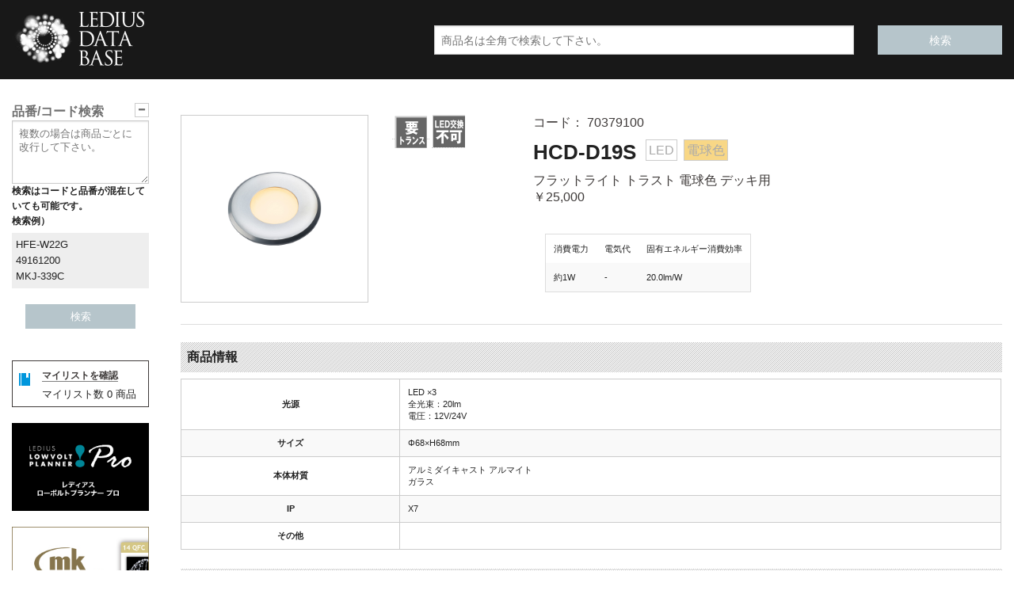

--- FILE ---
content_type: text/html; charset=UTF-8
request_url: https://db.ledius.jp/hcd-d19s/
body_size: 13833
content:
<!DOCTYPE html>
<html class="no-js" lang="ja">

<head>
	
		<!-- All in One SEO 4.1.8 -->
		<title>HCD-D19S - LEDIUS商品データベース</title>
		<meta name="robots" content="max-image-preview:large" />
		<link rel="canonical" href="https://db.ledius.jp/hcd-d19s/" />
		<meta property="og:locale" content="ja_JP" />
		<meta property="og:site_name" content="LEDIUS商品データベース - タカショー照明商品LEDIUSの検索、取扱説明書・仕様図・姿図等のダウンロードが簡単に行えます。" />
		<meta property="og:type" content="article" />
		<meta property="og:title" content="HCD-D19S - LEDIUS商品データベース" />
		<meta property="og:url" content="https://db.ledius.jp/hcd-d19s/" />
		<meta property="article:published_time" content="2023-02-01T07:07:08+00:00" />
		<meta property="article:modified_time" content="2025-02-03T04:57:28+00:00" />
		<meta name="twitter:card" content="summary" />
		<meta name="twitter:title" content="HCD-D19S - LEDIUS商品データベース" />
		<script type="application/ld+json" class="aioseo-schema">
			{"@context":"https:\/\/schema.org","@graph":[{"@type":"WebSite","@id":"https:\/\/db.ledius.jp\/#website","url":"https:\/\/db.ledius.jp\/","name":"LEDIUS\u5546\u54c1\u30c7\u30fc\u30bf\u30d9\u30fc\u30b9","description":"\u30bf\u30ab\u30b7\u30e7\u30fc\u7167\u660e\u5546\u54c1LEDIUS\u306e\u691c\u7d22\u3001\u53d6\u6271\u8aac\u660e\u66f8\u30fb\u4ed5\u69d8\u56f3\u30fb\u59ff\u56f3\u7b49\u306e\u30c0\u30a6\u30f3\u30ed\u30fc\u30c9\u304c\u7c21\u5358\u306b\u884c\u3048\u307e\u3059\u3002","inLanguage":"ja","publisher":{"@id":"https:\/\/db.ledius.jp\/#organization"}},{"@type":"Organization","@id":"https:\/\/db.ledius.jp\/#organization","name":"LEDIUS\u5546\u54c1\u30c7\u30fc\u30bf\u30d9\u30fc\u30b9","url":"https:\/\/db.ledius.jp\/"},{"@type":"BreadcrumbList","@id":"https:\/\/db.ledius.jp\/hcd-d19s\/#breadcrumblist","itemListElement":[{"@type":"ListItem","@id":"https:\/\/db.ledius.jp\/#listItem","position":1,"item":{"@type":"WebPage","@id":"https:\/\/db.ledius.jp\/","name":"\u30db\u30fc\u30e0","description":"\u30bf\u30ab\u30b7\u30e7\u30fc\u7167\u660e\u5546\u54c1LEDIUS\u306e\u691c\u7d22\u3001\u53d6\u6271\u8aac\u660e\u66f8\u30fb\u4ed5\u69d8\u56f3\u30fb\u59ff\u56f3\u7b49\u306e\u30c0\u30a6\u30f3\u30ed\u30fc\u30c9\u304c\u7c21\u5358\u306b\u884c\u3048\u307e\u3059\u3002","url":"https:\/\/db.ledius.jp\/"},"nextItem":"https:\/\/db.ledius.jp\/hcd-d19s\/#listItem"},{"@type":"ListItem","@id":"https:\/\/db.ledius.jp\/hcd-d19s\/#listItem","position":2,"item":{"@type":"WebPage","@id":"https:\/\/db.ledius.jp\/hcd-d19s\/","name":"HCD-D19S","url":"https:\/\/db.ledius.jp\/hcd-d19s\/"},"previousItem":"https:\/\/db.ledius.jp\/#listItem"}]},{"@type":"Person","@id":"https:\/\/db.ledius.jp\/author\/digitec-admin\/#author","url":"https:\/\/db.ledius.jp\/author\/digitec-admin\/","name":"digitec-admin","image":{"@type":"ImageObject","@id":"https:\/\/db.ledius.jp\/hcd-d19s\/#authorImage","url":"https:\/\/secure.gravatar.com\/avatar\/63a2e1acc5c617e3097c179057613ed1?s=96&d=blank&r=g","width":96,"height":96,"caption":"digitec-admin"}},{"@type":"WebPage","@id":"https:\/\/db.ledius.jp\/hcd-d19s\/#webpage","url":"https:\/\/db.ledius.jp\/hcd-d19s\/","name":"HCD-D19S - LEDIUS\u5546\u54c1\u30c7\u30fc\u30bf\u30d9\u30fc\u30b9","inLanguage":"ja","isPartOf":{"@id":"https:\/\/db.ledius.jp\/#website"},"breadcrumb":{"@id":"https:\/\/db.ledius.jp\/hcd-d19s\/#breadcrumblist"},"author":"https:\/\/db.ledius.jp\/author\/digitec-admin\/#author","creator":"https:\/\/db.ledius.jp\/author\/digitec-admin\/#author","datePublished":"2023-02-01T07:07:08+09:00","dateModified":"2025-02-03T04:57:28+09:00"},{"@type":"BlogPosting","@id":"https:\/\/db.ledius.jp\/hcd-d19s\/#blogposting","name":"HCD-D19S - LEDIUS\u5546\u54c1\u30c7\u30fc\u30bf\u30d9\u30fc\u30b9","inLanguage":"ja","headline":"HCD-D19S","author":{"@id":"https:\/\/db.ledius.jp\/author\/digitec-admin\/#author"},"publisher":{"@id":"https:\/\/db.ledius.jp\/#organization"},"datePublished":"2023-02-01T07:07:08+09:00","dateModified":"2025-02-03T04:57:28+09:00","articleSection":"\u30c7\u30c3\u30ad\u30e9\u30a4\u30c8, \u30a2\u30d7\u30ed\u30fc\u30c1, \u30a2\u30d7\u30ed\u30fc\u30c1\u306e\u5e8a\u9762\u6f14\u51fa, \u30ac\u30fc\u30c7\u30f3\uff06\u30a8\u30af\u30b9\u30c6\u30ea\u30a2, \u30c7\u30c3\u30ad\u30e9\u30a4\u30c8\u57cb\u8fbc\u30bf\u30a4\u30d7, \u30c7\u30c3\u30ad\u30fb\u30c6\u30e9\u30b9, \u30d5\u30a1\u30b5\u30fc\u30c9, \u30d5\u30a1\u30b5\u30fc\u30c9, \u30d5\u30ed\u30b9\u30c8\u30bf\u30a4\u30d7, \u58c1\u30fb\u30d5\u30a7\u30f3\u30b9, \u58c1\u30fb\u30d5\u30a7\u30f3\u30b9\u3092\u7167\u3089\u3059, \u58c1\u9762\u306e\u3042\u308b\u30a2\u30d7\u30ed\u30fc\u30c1, \u58c1\u9762\u3084\u690d\u683d\u3092\u4e3b\u5f79\u306b\u7167\u3089\u3059\uff08\u5e8a\u9762\u8a2d\u7f6e\uff09, \u5e8a\u9762\u306e\u5149, \u690d\u683d, \u8868\u672d\u307e\u308f\u308a, \u99d0\u8eca\u5834, \u99d0\u8eca\u5834\u5468\u308a\u306b, \u9ad8\u6728","mainEntityOfPage":{"@id":"https:\/\/db.ledius.jp\/hcd-d19s\/#webpage"},"isPartOf":{"@id":"https:\/\/db.ledius.jp\/hcd-d19s\/#webpage"}}]}
		</script>
		<!-- All in One SEO -->

<link rel='dns-prefetch' href='//code.jquery.com' />
<link rel='dns-prefetch' href='//cdnjs.cloudflare.com' />
<link rel='dns-prefetch' href='//www.googletagmanager.com' />
<link rel='dns-prefetch' href='//s.w.org' />
<link rel="https://api.w.org/" href="https://db.ledius.jp/wp-json/" /><link rel="alternate" type="application/json" href="https://db.ledius.jp/wp-json/wp/v2/posts/91479728" /><link rel='shortlink' href='https://db.ledius.jp/?p=91479728' />
<link rel="alternate" type="application/json+oembed" href="https://db.ledius.jp/wp-json/oembed/1.0/embed?url=https%3A%2F%2Fdb.ledius.jp%2Fhcd-d19s%2F" />
<link rel="alternate" type="text/xml+oembed" href="https://db.ledius.jp/wp-json/oembed/1.0/embed?url=https%3A%2F%2Fdb.ledius.jp%2Fhcd-d19s%2F&#038;format=xml" />
<meta name="generator" content="Site Kit by Google 1.70.0" /><script type="text/javascript">
	window._se_plugin_version = '8.1.9';
</script>
<link rel="icon" href="https://db.ledius.jp/wp-content/uploads/2022/12/favicon.ico" sizes="32x32" />
<link rel="icon" href="https://db.ledius.jp/wp-content/uploads/2022/12/favicon.ico" sizes="192x192" />
<link rel="apple-touch-icon" href="https://db.ledius.jp/wp-content/uploads/2022/12/favicon.ico" />
<meta name="msapplication-TileImage" content="https://db.ledius.jp/wp-content/uploads/2022/12/favicon.ico" />
	<meta charset="UTF-8" />
	<meta name="viewport" content="width=device-width">
	<meta http-equiv="Content-Script-Type" content="text/javascript" charset="utf-8" />
	<meta name="description" content="タカショーの屋内/屋外照明［ガーデン＆エクステリアライティング］商品の検索、取扱説明書・仕様図・姿図等のダウンロードが簡単に行えます。">
	<meta name="keywords" content="タカショー,タカショーデジテック,照明,取扱説明書,姿図,仕様図,配光図,屋内照明,屋外照明">
	<link rel="shortcut icon" href="https://db.ledius.jp/wp-content/uploads/2022/12/favicon.ico">
	

	<link rel="stylesheet" href="https://db.ledius.jp/wp-content/themes/db/css/foundation.css?20220310_01" media="screen">
	<link rel="stylesheet" href="https://db.ledius.jp/wp-content/themes/db/style.css?20220819" media="screen">
	<link rel="stylesheet" href="https://db.ledius.jp/wp-content/themes/db/css/custom.css?202304285" media="screen">
	<link rel="stylesheet" href="https://db.ledius.jp/wp-content/themes/db/css/foundation-icons.css" media="screen">
	<link rel="stylesheet" href="https://db.ledius.jp/wp-content/themes/db/print.css" media="print">

	<script src="https://db.ledius.jp/wp-content/themes/db/js/modernizr.js"></script>

	<!--
<script>
 (function(i,s,o,g,r,a,m){i['GoogleAnalyticsObject']=r;i[r]=i[r]||function(){
 (i[r].q=i[r].q||[]).push(arguments)},i[r].l=1*new Date();a=s.createElement(o),
 m=s.getElementsByTagName(o)[0];a.async=1;a.src=g;m.parentNode.insertBefore(a,m)
 })(window,document,'script','//www.google-analytics.com/analytics.js','ga');
 ga('create', 'UA-47562937-1', 'ledius.jp');
 ga('send', 'pageview');
</script>
-->


	<!-- Google Tag Manager -->
	<script>
		(function(w, d, s, l, i) {
			w[l] = w[l] || [];
			w[l].push({
				'gtm.start': new Date().getTime(),
				event: 'gtm.js'
			});
			var f = d.getElementsByTagName(s)[0],
				j = d.createElement(s),
				dl = l != 'dataLayer' ? '&l=' + l : '';
			j.async = true;
			j.src =
				'https://www.googletagmanager.com/gtm.js?id=' + i + dl;
			f.parentNode.insertBefore(j, f);
		})(window, document, 'script', 'dataLayer', 'GTM-KHNWWNF');
	</script>
	<!-- End Google Tag Manager -->




	<!-- <pre> 使用しているテンプレートは、 single </pre> -->
</head>

<body>
	<!-- Google Tag Manager (noscript) -->
	<noscript><iframe src="https://www.googletagmanager.com/ns.html?id=GTM-KHNWWNF" height="0" width="0" style="display:none;visibility:hidden"></iframe></noscript>
	<!-- End Google Tag Manager (noscript) -->

			<header class="hide-for-print">
			<div class="ntfc"></div>
			<div id="header" class="hide-for-print">
				<!--<div class="row">
		<div class="medium-12 columns ptb5" style="vertical-align:bottom;">タカショーの屋内/屋外照明［ガーデン＆エクステリアライティング］商品の検索、取扱説明書・仕様図・姿図等のダウンロードが簡単に行えます。
			<span style="font-size:1rem;">
				<span style="text-align:right; float:right; margin:5px 0px;"> <a href="/?wptheme=画像表示">日本語</a> | <a href="/?wptheme=dben">ENGLISH</a></span>
			</span>
		</div>
	</div>-->
				<div class="h_wrapper">
					<div class="row">
						<div class="medium-5 columns">
							<div class="logo_area">
								<h2>
									<a href="https://db.ledius.jp">
										<img src="https://db.ledius.jp/wp-content/themes/db/img/logo.jpg?20220218_01" alt="LEDIUS商品データベース">
									</a>
								</h2>
							</div>
						</div>
						<div id="searchform" class="medium-7 columns" style="padding-top:2rem;">
							<div class="row">
								<form method="get" action="https://db.ledius.jp">
									<div class="small-3  columns right"><input id="searchsubmit" class="button postfix" value="検索" type="submit" /></div>
									<div class="small-9 columns right"><input value="" placeholder="商品名は全角で検索して下さい。" name="s" id="s" type="text" /></div>
								</form>
							</div>
						</div>
					</div>
				</div>
			</div>
		</header>
		<div class="row">
		<div class="medium-2 columns hide-on-print sp-hide">
			<div class="left_nav">

				<div class="lttl">
					<h1 class="lnknsk open">品番/コード検索<span class="right">－</span></h1>
				</div>
				<div class="l_search">
					<form method="post" action="https://db.ledius.jp/index.php">
						<textarea value="" name="nums" rows="5" style="height:5rem;" type="text" class="lta" placeholder="複数の場合は商品ごとに改行して下さい。"></textarea>
						<dl>
							<dt style="font-size:0.78rem;">検索はコードと品番が混在していても可能です。<br>検索例）</dt>
							<dd style="font-size:0.8rem; padding:5px; background:#eee;">
								HFE-W22G<br>
								49161200<br>
								MKJ-339C
							</dd>
						</dl>

						<!--<div class="small-6 columns npm" ><label><input type="radio" name="corh" value="hinban" checked="checked">品番検索</label></div>
<div class="small-6 columns npm" ><label><input type="radio" name="corh" value="code">コード検索</label></div>
-->
						<input id="searchsubmit" class="button csb" value="検索" type="submit" />
					</form>
					<!--<br />
<form method="POST" action="https://db.ledius.jp/index.php">
<h1>品番、コード検索</h1>
<input value="" name="num" type="text" placeholder="" class="lta"/>
<div class="small-6 columns npm" ><label><input type="radio" name="corh" value="hinban" checked="checked">品番検索</label></div>
<div class="small-6 columns npm" ><label><input type="radio" name="corh" value="code">コード検索</label></div>
<input id="searchsubmit2" class="button csb" value="検索" type="submit"/>
</form>
-->
					

				</div><!--l_search-->
				<div class="my_list clearfix">

					<div class="left" style="margin-top:5px; margin-left:3px;"><img src="https://db.ledius.jp/wp-content/themes/db/img/mylist.gif" alt="マイリスト" /></div>
					<div class="left" style="margin-left:15px;"><a href="https://db.ledius.jp/mylist/" style="border-bottom:1px solid gray;">マイリストを確認</a><br>
						<p>マイリスト数<span id="my_list_num">
								0							</span>商品</p>
					</div>
				</div>

				<div style="margin-top:20px" class="banner">
<a href="https://planner.ledius.jp/" target="_blank"><img src="https://db.ledius.jp/wp-content/img/bnr_lpp.jpg"></a>
</div>
<div style="margin-top:20px" class="banner">
<a href="https://planner.mk-illumination.jp/" target="_blank"><img src="https://db.ledius.jp/wp-content/img/sdbnr_mkplanner.jpg"></a>
</div>


				<div class="lttl">
					<h1 class="ttl_tile2">商品カテゴリから探す</h1>
				</div>
				<nav>
					<h2 class="ttl_tile2-2 h1s open"><span class="left">－</span>　ガーデン＆エクステリア</h2>
					<ul>
							<li class="cat-item cat-item-29"><a href="https://db.ledius.jp/category/garden-and-exterior/wall-light/" title="Wall light">ウォールライト</a>
</li>
	<li class="cat-item cat-item-41"><a href="https://db.ledius.jp/category/garden-and-exterior/gate-post-light/" title="Standing Light">門柱灯</a>
</li>
	<li class="cat-item cat-item-69"><a href="https://db.ledius.jp/category/garden-and-exterior/wall-spot-light/" title="Wall Spot Light">ウォールスポットライト</a>
</li>
	<li class="cat-item cat-item-58"><a href="https://db.ledius.jp/category/garden-and-exterior/carport-light/" title="Carport Light">カーポートライト</a>
</li>
	<li class="cat-item cat-item-38"><a href="https://db.ledius.jp/category/garden-and-exterior/ground-light/" title="In-ground Light">地中埋込型ライト</a>
</li>
	<li class="cat-item cat-item-68"><a href="https://db.ledius.jp/category/garden-and-exterior/path-stand-light/" title="Path Stand Light">パススタンドライト</a>
</li>
	<li class="cat-item cat-item-35"><a href="https://db.ledius.jp/category/garden-and-exterior/foot-light/" title="Foot light">フットライト</a>
</li>
	<li class="cat-item cat-item-36"><a href="https://db.ledius.jp/category/garden-and-exterior/pole-light/" title="Pole light">ポールライト</a>
</li>
	<li class="cat-item cat-item-34"><a href="https://db.ledius.jp/category/garden-and-exterior/path-light/" title="Path light">パスライト</a>
</li>
	<li class="cat-item cat-item-71"><a href="https://db.ledius.jp/category/garden-and-exterior/garden-up-light/" title="Garden Up Light">ガーデンアップライト</a>
</li>
	<li class="cat-item cat-item-28"><a href="https://db.ledius.jp/category/garden-and-exterior/water-light/" title="Underwater Light">ウォーターライト</a>
</li>
	<li class="cat-item cat-item-57"><a href="https://db.ledius.jp/category/garden-and-exterior/down-light/" title="Down Light">ダウンライト</a>
</li>
	<li class="cat-item cat-item-59"><a href="https://db.ledius.jp/category/garden-and-exterior/rail-light/" title="Rail Light">レールライト</a>
</li>
	<li class="cat-item cat-item-33"><a href="https://db.ledius.jp/category/garden-and-exterior/deck-light/" title="Deck light">デッキライト</a>
</li>
	<li class="cat-item cat-item-70"><a href="https://db.ledius.jp/category/garden-and-exterior/decoration-light/" title="Decoration Light">デコレーションライト</a>
</li>
	<li class="cat-item cat-item-39"><a href="https://db.ledius.jp/category/garden-and-exterior/outdoor-light/" title="Accessory Light">屋外用部材ライト</a>
</li>
	<li class="cat-item cat-item-37"><a href="https://db.ledius.jp/category/garden-and-exterior/wafu-light/" title="Japanese Light">和風ライト</a>
</li>
	<li class="cat-item cat-item-43"><a href="https://db.ledius.jp/category/garden-and-exterior/solor-garden-system/" title="Solor Garden System">ソーラーガーデンシステム</a>
</li>
	<li class="cat-item cat-item-22"><a href="https://db.ledius.jp/category/garden-and-exterior/accessory-ex/" title="ACCESSORY">アクセサリー</a>
</li>
	<li class="cat-item cat-item-490"><a href="https://db.ledius.jp/category/garden-and-exterior/series_torch/">トーチシリーズ</a>
</li>
					</ul>
				</nav>

				<h2 class="ttl_tile2-2 close h1s"><span class="left">－</span>　yomosugara</h2>
				<ul>
						<li class="cat-item cat-item-486"><a href="https://db.ledius.jp/category/yomosugara/kodama/" title="Kodama">Kodama</a>
</li>
	<li class="cat-item cat-item-484"><a href="https://db.ledius.jp/category/yomosugara/shobu/" title="Shobu">Shobu</a>
</li>
				</ul>

				<h2 class="ttl_tile2-2 close h1s"><span class="left">－</span>　GEMS</h2>
				<ul>
						<li class="cat-item cat-item-61"><a href="https://db.ledius.jp/category/gems/light-gems/" title="Light">ライト</a>
</li>
	<li class="cat-item cat-item-56"><a href="https://db.ledius.jp/category/gems/camera/" title="Camera">カメラ</a>
</li>
	<li class="cat-item cat-item-62"><a href="https://db.ledius.jp/category/gems/sound/" title="Sound">サウンド</a>
</li>
	<li class="cat-item cat-item-63"><a href="https://db.ledius.jp/category/gems/water-louver/" title="Water Louver">ウォータールーバー</a>
</li>
	<li class="cat-item cat-item-64"><a href="https://db.ledius.jp/category/gems/heater/" title="Heater">ヒーター</a>
</li>
	<li class="cat-item cat-item-65"><a href="https://db.ledius.jp/category/gems/accessory-gems/" title="GEMS Accessory">GEMSアクセサリー</a>
</li>
				</ul>

				<h2 class="ttl_tile2-2 close h1s"><span class="left">－</span>　VIBIA</h2>
				<ul>
						<li class="cat-item cat-item-277"><a href="https://db.ledius.jp/category/vibia/bamboo/">Bamboo</a>
</li>
	<li class="cat-item cat-item-282"><a href="https://db.ledius.jp/category/vibia/break/">Break</a>
</li>
	<li class="cat-item cat-item-281"><a href="https://db.ledius.jp/category/vibia/brisa/">Brisa</a>
</li>
	<li class="cat-item cat-item-313"><a href="https://db.ledius.jp/category/vibia/class/">Class</a>
</li>
	<li class="cat-item cat-item-312"><a href="https://db.ledius.jp/category/vibia/dots-outdoor/">Dots outdoor</a>
</li>
	<li class="cat-item cat-item-280"><a href="https://db.ledius.jp/category/vibia/empty/">Empty</a>
</li>
	<li class="cat-item cat-item-283"><a href="https://db.ledius.jp/category/vibia/june/">June</a>
</li>
	<li class="cat-item cat-item-275"><a href="https://db.ledius.jp/category/vibia/meridiano/">Meridiano</a>
</li>
	<li class="cat-item cat-item-279"><a href="https://db.ledius.jp/category/vibia/origami/">Origami</a>
</li>
	<li class="cat-item cat-item-278"><a href="https://db.ledius.jp/category/vibia/wind/">Wind</a>
</li>
				</ul>

				<h2 class="ttl_tile2-2 h1s close"><span class="left">－</span>　インテリア＆サイン</h2>
				<ul>
						<li class="cat-item cat-item-21"><a href="https://db.ledius.jp/category/interior-sign/de-sign/" title="De-Sign">De-Sign</a>
</li>
	<li class="cat-item cat-item-15"><a href="https://db.ledius.jp/category/interior-sign/up-light-spot-light-it/" title="Arm Spotlight">アームスポットライト</a>
</li>
	<li class="cat-item cat-item-16"><a href="https://db.ledius.jp/category/interior-sign/flood-light/" title="Floodlight">投光器</a>
</li>
	<li class="cat-item cat-item-17"><a href="https://db.ledius.jp/category/interior-sign/straight-tube-led-lamp/" title="Straight-tube LED Lamp">直管形LEDランプ</a>
</li>
	<li class="cat-item cat-item-13"><a href="https://db.ledius.jp/category/interior-sign/led-flat-panel/" title="LED Flat Panel">LEDフラットパネル</a>
</li>
	<li class="cat-item cat-item-12"><a href="https://db.ledius.jp/category/interior-sign/led-down-light/" title="LED Downlight">LEDダウンライト</a>
</li>
	<li class="cat-item cat-item-18"><a href="https://db.ledius.jp/category/interior-sign/lamp-it/" title="Light Bulb">電球</a>
</li>
	<li class="cat-item cat-item-14"><a href="https://db.ledius.jp/category/interior-sign/accessory-it/" title="Accessory">インテリアアクセサリー</a>
</li>
	<li class="cat-item cat-item-19"><a href="https://db.ledius.jp/category/interior-sign/led-for-high-ceilings/" title="LED for High Ceilings">高天井用LED</a>
</li>
				</ul>

				<h2 class="ttl_tile2-2 close h1s close"><span class="left">－</span>　MKイルミネーション</h2>
				<ul>
						<li class="cat-item cat-item-6"><a href="https://db.ledius.jp/category/mk-illumination/string-light/" title="STRING LITE">ストリングライト</a>
</li>
	<li class="cat-item cat-item-8"><a href="https://db.ledius.jp/category/mk-illumination/magic-string-light/" title="MAGIC STRING LITE">マジックストリングライト</a>
</li>
	<li class="cat-item cat-item-7"><a href="https://db.ledius.jp/category/mk-illumination/drape-light/" title="DRAPE LITE">ドレイプライト</a>
</li>
	<li class="cat-item cat-item-5"><a href="https://db.ledius.jp/category/mk-illumination/ice-light/" title="ICE LITE">アイスライト</a>
</li>
	<li class="cat-item cat-item-2"><a href="https://db.ledius.jp/category/mk-illumination/2d-motif/" title="2D MOTIFS">2D モチーフ</a>
</li>
	<li class="cat-item cat-item-3"><a href="https://db.ledius.jp/category/mk-illumination/3d-motif/" title="3D MOTIFS">3D モチーフ</a>
</li>
	<li class="cat-item cat-item-4"><a href="https://db.ledius.jp/category/mk-illumination/ice-drop/" title="ICE DROP">アイスドロップ</a>
</li>
	<li class="cat-item cat-item-52"><a href="https://db.ledius.jp/category/mk-illumination/rope-lite/" title="ROPE LITE">ロープライト</a>
</li>
	<li class="cat-item cat-item-9"><a href="https://db.ledius.jp/category/mk-illumination/accessory-mk/" title="ACCESSORY">MKアクセサリー</a>
</li>
	<li class="cat-item cat-item-341"><a href="https://db.ledius.jp/category/mk-illumination/36v/" title="36V">36V</a>
</li>
	<li class="cat-item cat-item-458"><a href="https://db.ledius.jp/category/mk-illumination/twinkly/" title="Twinkly">Twinkly</a>
</li>
	<li class="cat-item cat-item-406"><a href="https://db.ledius.jp/category/mk-illumination/color-snowfall/" title="Color Snowfall">カラースノーフォール</a>
</li>
	<li class="cat-item cat-item-493"><a href="https://db.ledius.jp/category/mk-illumination/contour-light/" title="Contour Light">コンターライト</a>
</li>
	<li class="cat-item cat-item-340"><a href="https://db.ledius.jp/category/mk-illumination/dual-string-lite/" title="Dual String Lite">デュアルストリングライト</a>
</li>
	<li class="cat-item cat-item-67"><a href="https://db.ledius.jp/category/mk-illumination/bulb-string-lite/" title="Bulb String Lite">バルブストリングライト</a>
</li>
	<li class="cat-item cat-item-270"><a href="https://db.ledius.jp/category/mk-illumination/mesh-lite/" title="Mesh Lite">メッシュライト</a>
</li>
				</ul>

				<h2 class="ttl_tile2-2 close h1s close"><span class="left">－</span>　利用シーンから探す</h2>
				<ul>
						<li class="cat-item cat-item-234"><a href="https://db.ledius.jp/category/lighting-technique/approach/">アプローチ</a>
</li>
	<li class="cat-item cat-item-238"><a href="https://db.ledius.jp/category/lighting-technique/deck/">デッキ・テラス</a>
</li>
	<li class="cat-item cat-item-240"><a href="https://db.ledius.jp/category/lighting-technique/facade/">ファサード</a>
</li>
	<li class="cat-item cat-item-235"><a href="https://db.ledius.jp/category/lighting-technique/wall/">壁・フェンス</a>
</li>
	<li class="cat-item cat-item-236"><a href="https://db.ledius.jp/category/lighting-technique/green/">植栽</a>
</li>
	<li class="cat-item cat-item-241"><a href="https://db.ledius.jp/category/lighting-technique/water/">水</a>
</li>
	<li class="cat-item cat-item-239"><a href="https://db.ledius.jp/category/lighting-technique/name-plate/">表札まわり</a>
</li>
	<li class="cat-item cat-item-237"><a href="https://db.ledius.jp/category/lighting-technique/car-space/">駐車場</a>
</li>
				</ul>


			</div><!--left_nav end-->

			<div class="button-bar">
				<ul class="button-group">
					<li><a href="https://db.ledius.jp/agreement" class="button">当サイトについて</a></li>
					<li><a href="https://db.ledius.jp/support" class="button">当サイト利用方法</a></li>
					<li><a href="https://db.ledius.jp/hyouki_setsumei" class="button">商品ページの表記について</a></li>
					<li><a href="https://db.ledius.jp/download" class="button">簡単ダウンロードとは</a></li>
				</ul>
			</div>

		</div>

	
<!--[if IE]>
<script type="text/javascript" src="excanvas.js"></script>
<![endif]-->


<div class="medium-10 columns" id="content">
							<canvas id="c1" width="400" height="700" style="display:none;"></canvas>
			<div class="row" style="margin-top:30px;">
								<article class="post">

										<!--<div class="small-12 columns haiban"></div>-->
					<div class="small-3 columns">
						<a tabindex="-1" style="cursor: initial;"><img src="https://db.ledius.jp/wp-content/themes/db/data/hcd-d19s.jpg?20251210" alt="フラットライト トラスト 電球色 デッキ用" class="kei" ></a>					</div>
					<div class="small-2 columns">
						<span class="has-tip" title="12V（ローボルトライト）であることを表示しています。<br>接続には専用DCトランスアクセサリーが必要です。"><img src="https://db.ledius.jp/wp-content/themes/db/img/icons/icon_v12.gif" class="icon" ></span><img src="https://db.ledius.jp/wp-content/themes/db/img/icons/icon_led_fuka.gif" class="icon has-tip" data-tooltip title="LEDを使用（交換不可）" >					</div>
					<div class="small-7 columns mcolor kogen_hakko"> コード：
						70379100						<br>
						<h1 class="hinmei">
							HCD-D19S						</h1>
						<div class="kei kogen" style="background:">LED</div><div class="kei kogen" style="background:#f8d786">電球色</div><br>フラットライト トラスト 電球色 デッキ用<br><span itemprop="offers" itemscope itemtype="http://schema.org/Offer"> <span itemprop="price">￥25,000</span></span><br>						<div style="margin-top:2.2em;">
							<!--<div class="medium-3 column" style="">
<img src="https://db.ledius.jp/wp-content/themes/db/img/no_img.gif" alt="フラットライト トラスト 電球色 デッキ用" class="kei shodo" style="display:inline-block;" > </div>-->
							<div class="medium-9 column">
								<table>
									<tr>
										<td>消費電力</td>
										<td>電気代</td>
										<td>固有エネルギー消費効率</td>
									</tr>
									<tr>
										<td>約1W</td>
										<td>-</td>
										<td>20.0lm/W</td>
									</tr>
								</table>
							</div>
						</div>
					</div>
					<div class="medium-12 columns">
						<!--
						<hr>

						
						-->

						<!--各種リンク　施工例等へ-->
						<hr>
											</div>

					<div class="">
						<section>
							<div class="medium-12 column">
								<h1 class="s_title">商品情報</h1>
								<table style="width:100%;" class="ntable">
									<tr>
										<th>光源</th>
										<td>
											LED ×3<br>全光束：20lm<br>電圧：12V/24V										</td>
									</tr>
									<tr>
										<th>サイズ</th>
										<td>
											Φ68×H68mm										</td>
									</tr>
																		<tr>
										<th>本体材質</th>
										<td>
											アルミダイキャスト アルマイト <br>ガラス										</td>
									</tr>

									<tr>
										<th>IP</th>
										<td>
																						X7										</td>
									</tr>

									
																		<tr>
										<th>その他</th>
										<td>
																					</td>
									</tr>
								</table>
							</div>
						</section>
						<section>
							<div class="medium-12 columns">


								
							</div>
							<div class="medium-12 columns">
								<form action="https://db.ledius.jp/wp-content/themes/db/zip.php" method="post">
									<h1 class="s_title">データダウンロード</h1>
									<table style="width:100%" class="download ntable">
										<tr>
											<th rowspan="5" nowrap="nowrap">全て<br>
												<input type="checkbox" name="subete" id="subete">
											</th>
											<th colspan="2">姿図</th>
											<th colspan="2">仕様図</th>
											<th>取扱説明書</th>
											<th>照度分布図</th>
											<th>配光データ</th>
										</tr>
										<tr>
											<td>PDF</td>
											<td>DXF</td>
											<td>PDF</td>
											<td>DXF</td>
											<td>PDF</td>
											<td>PDF</td>
											<td>IES</td>
										</tr>
										<tr class="all">
											<td><a href="https://db.ledius.jp/wp-content/themes/db/data/sugatazu_hcd-d19s.pdf?20251225" target="_blank" class="" ><!--表示--><i class="step fi-page-export size-36" style="font-size:1.3rem; margin-bottom:10px; display:block;"></i></a><br> <label><i class="fi-download medium"></i><br><input type="checkbox" name="download[]" value="sugatazu_hcd-d19s.pdf" class="all sugatazu_pdf" ></label></td>
											<td><a href="https://db.ledius.jp/wp-content/themes/db/data/sugatazu_hcd-d19s.dxf?20251225" target="_blank" class="" ><!--表示--><i class="step fi-page-export size-36" style="font-size:1.3rem; margin-bottom:10px; display:block;"></i></a><br> <label><i class="fi-download medium"></i><br><input type="checkbox" name="download[]" value="sugatazu_hcd-d19s.dxf" class="all sugatazu_dxf" ></label></td>
											<td><a href="https://db.ledius.jp/wp-content/themes/db/data/shoninzu_hcd-d19s.pdf?20251225" target="_blank" class="" ><!--表示--><i class="step fi-page-export size-36" style="font-size:1.3rem; margin-bottom:10px; display:block;"></i></a><br> <label><i class="fi-download medium"></i><br><input type="checkbox" name="download[]" value="shoninzu_hcd-d19s.pdf" class="all shoninzu_pdf" ></label></td>
											<td><a href="https://db.ledius.jp/wp-content/themes/db/data/shoninzu_hcd-d19s.dxf?20251225" target="_blank" class="" ><!--表示--><i class="step fi-page-export size-36" style="font-size:1.3rem; margin-bottom:10px; display:block;"></i></a><br> <label><i class="fi-download medium"></i><br><input type="checkbox" name="download[]" value="shoninzu_hcd-d19s.dxf" class="all shoninzu_dxf" ></label></td>
											<td><a href="https://db.ledius.jp/wp-content/themes/db/data/torisetu_hcd-d19s.pdf?20251225" target="_blank" class="" ><!--表示--><i class="step fi-page-export size-36" style="font-size:1.3rem; margin-bottom:10px; display:block;"></i></a><br> <label><i class="fi-download medium"></i><br><input type="checkbox" name="download[]" value="torisetu_hcd-d19s.pdf" class="all torisetu_pdf" ></label></td>
											<td><a href="https://db.ledius.jp/wp-content/themes/db/data/shodo_hcd-d19s.pdf?20251225" target="_blank" class="" ><!--表示--><i class="step fi-page-export size-36" style="font-size:1.3rem; margin-bottom:10px; display:block;"></i></a><br> <label><i class="fi-download medium"></i><br><input type="checkbox" name="download[]" value="shodo_hcd-d19s.pdf" class="all shodo_pdf" ></label></td>
											<td></td>
										</tr>
										<tr>
											<th colspan="7">関連画像</th>
										</tr>
										<tr class="all">
											<td colspan="7">
												<div>
													<ul class="small-block-grid-3">

														<li>
															<!--<a href="https://db.ledius.jp/wp-content/themes/db/data/kogumi_hcd-d19s.jpeg" class="">-->
															<a tabindex="-1" style="cursor: initial;">
																<img id="i1" src="https://db.ledius.jp/wp-content/themes/db/data/kogumi_hcd-d19s.jpeg">
															</a>
															<br>
															<input class="all gazou" type="checkbox" name="download[]" value="kogumi_hcd-d19s.jpeg"><br>

															<a href="https://db.ledius.jp/kogumi"><small>
																	<font color="red">【ご注意】</font>小組図の表示について
																</small></a>
														</li>
														<li>
															<a tabindex="-1" style="cursor: initial;"> <img src="https://db.ledius.jp/wp-content/themes/db/data/hcd-d19s.jpg?1768492586" alt="フラットライト トラスト 電球色 デッキ用" class="kei"></a><br><input class="all gazou" type="checkbox" name="download[]" value="hcd-d19s.jpg">														</li>
													</ul>
												</div>
											</td>
										</tr>
									</table>
									<div>

																			</div>
									<input type="hidden" name="hinban" value="HCD-D19S">
									<input type="button" style=" padding:0.8rem" value=" マイリストに追加" shohin="91479728" id="mylist" class="button " />
									<input type="submit" value="選択ファイルを一括ダウンロード" id="ikkatu" class="button disabled" disabled="disabled" style=" padding:0.8rem" />
									<input type="button" value="全てのチェックを外す" class="button disabled" id="clear" style="cursor:pointer; padding:0.8rem" />
																	</form>
							</div>
					</div>
					</section>

			</div>
			<!--商品-->
			</article>
</div>
<span id="prever">
	<a href="https://db.ledius.jp/hfe-d97k/" rel="prev">&laquo; 前の商品へ</a></span> <span id="nexter">
	<a href="https://db.ledius.jp/hcd-w19s/" rel="next">次の商品へ &raquo;</a> </span>

</div>
<span class="opnr" style="color:white;">
	■
</span>
<canvas id="cnvs" width="400" height="700">
	図形を表示するには、canvasタグをサポートしたブラウザが必要です。
</canvas>

<!-- User Insight PCDF Code Start : userlocal.jp -->
<script type="text/javascript">
var _uic = _uic ||{}; var _uih = _uih ||{};_uih['id'] = 55582;
_uih['lg_id'] = '';
_uih['fb_id'] = '';
_uih['tw_id'] = '';
_uih['uigr_1'] = ''; _uih['uigr_2'] = ''; _uih['uigr_3'] = ''; _uih['uigr_4'] = ''; _uih['uigr_5'] = '';
_uih['uigr_6'] = ''; _uih['uigr_7'] = ''; _uih['uigr_8'] = ''; _uih['uigr_9'] = ''; _uih['uigr_10'] = '';
_uic['uls'] = 1;



/* DO NOT ALTER BELOW THIS LINE */
/* WITH FIRST PARTY COOKIE */
(function() {
var bi = document.createElement('script');bi.type = 'text/javascript'; bi.async = true;
bi.src = '//cs.nakanohito.jp/b3/bi.js';
var s = document.getElementsByTagName('script')[0];s.parentNode.insertBefore(bi, s);
})();
</script>
<!-- User Insight PCDF Code End : userlocal.jp --><link rel='stylesheet' id='colorbox-theme1-css'  href='https://db.ledius.jp/wp-content/plugins/jquery-colorbox/themes/theme1/colorbox.css?ver=4.6.2' type='text/css' media='screen' />
<link rel='stylesheet' id='wp-block-library-css'  href='https://db.ledius.jp/wp-includes/css/dist/block-library/style.min.css?ver=5.9.12' type='text/css' media='all' />
<style id='global-styles-inline-css' type='text/css'>
body{--wp--preset--color--black: #000000;--wp--preset--color--cyan-bluish-gray: #abb8c3;--wp--preset--color--white: #ffffff;--wp--preset--color--pale-pink: #f78da7;--wp--preset--color--vivid-red: #cf2e2e;--wp--preset--color--luminous-vivid-orange: #ff6900;--wp--preset--color--luminous-vivid-amber: #fcb900;--wp--preset--color--light-green-cyan: #7bdcb5;--wp--preset--color--vivid-green-cyan: #00d084;--wp--preset--color--pale-cyan-blue: #8ed1fc;--wp--preset--color--vivid-cyan-blue: #0693e3;--wp--preset--color--vivid-purple: #9b51e0;--wp--preset--gradient--vivid-cyan-blue-to-vivid-purple: linear-gradient(135deg,rgba(6,147,227,1) 0%,rgb(155,81,224) 100%);--wp--preset--gradient--light-green-cyan-to-vivid-green-cyan: linear-gradient(135deg,rgb(122,220,180) 0%,rgb(0,208,130) 100%);--wp--preset--gradient--luminous-vivid-amber-to-luminous-vivid-orange: linear-gradient(135deg,rgba(252,185,0,1) 0%,rgba(255,105,0,1) 100%);--wp--preset--gradient--luminous-vivid-orange-to-vivid-red: linear-gradient(135deg,rgba(255,105,0,1) 0%,rgb(207,46,46) 100%);--wp--preset--gradient--very-light-gray-to-cyan-bluish-gray: linear-gradient(135deg,rgb(238,238,238) 0%,rgb(169,184,195) 100%);--wp--preset--gradient--cool-to-warm-spectrum: linear-gradient(135deg,rgb(74,234,220) 0%,rgb(151,120,209) 20%,rgb(207,42,186) 40%,rgb(238,44,130) 60%,rgb(251,105,98) 80%,rgb(254,248,76) 100%);--wp--preset--gradient--blush-light-purple: linear-gradient(135deg,rgb(255,206,236) 0%,rgb(152,150,240) 100%);--wp--preset--gradient--blush-bordeaux: linear-gradient(135deg,rgb(254,205,165) 0%,rgb(254,45,45) 50%,rgb(107,0,62) 100%);--wp--preset--gradient--luminous-dusk: linear-gradient(135deg,rgb(255,203,112) 0%,rgb(199,81,192) 50%,rgb(65,88,208) 100%);--wp--preset--gradient--pale-ocean: linear-gradient(135deg,rgb(255,245,203) 0%,rgb(182,227,212) 50%,rgb(51,167,181) 100%);--wp--preset--gradient--electric-grass: linear-gradient(135deg,rgb(202,248,128) 0%,rgb(113,206,126) 100%);--wp--preset--gradient--midnight: linear-gradient(135deg,rgb(2,3,129) 0%,rgb(40,116,252) 100%);--wp--preset--duotone--dark-grayscale: url('#wp-duotone-dark-grayscale');--wp--preset--duotone--grayscale: url('#wp-duotone-grayscale');--wp--preset--duotone--purple-yellow: url('#wp-duotone-purple-yellow');--wp--preset--duotone--blue-red: url('#wp-duotone-blue-red');--wp--preset--duotone--midnight: url('#wp-duotone-midnight');--wp--preset--duotone--magenta-yellow: url('#wp-duotone-magenta-yellow');--wp--preset--duotone--purple-green: url('#wp-duotone-purple-green');--wp--preset--duotone--blue-orange: url('#wp-duotone-blue-orange');--wp--preset--font-size--small: 13px;--wp--preset--font-size--medium: 20px;--wp--preset--font-size--large: 36px;--wp--preset--font-size--x-large: 42px;}.has-black-color{color: var(--wp--preset--color--black) !important;}.has-cyan-bluish-gray-color{color: var(--wp--preset--color--cyan-bluish-gray) !important;}.has-white-color{color: var(--wp--preset--color--white) !important;}.has-pale-pink-color{color: var(--wp--preset--color--pale-pink) !important;}.has-vivid-red-color{color: var(--wp--preset--color--vivid-red) !important;}.has-luminous-vivid-orange-color{color: var(--wp--preset--color--luminous-vivid-orange) !important;}.has-luminous-vivid-amber-color{color: var(--wp--preset--color--luminous-vivid-amber) !important;}.has-light-green-cyan-color{color: var(--wp--preset--color--light-green-cyan) !important;}.has-vivid-green-cyan-color{color: var(--wp--preset--color--vivid-green-cyan) !important;}.has-pale-cyan-blue-color{color: var(--wp--preset--color--pale-cyan-blue) !important;}.has-vivid-cyan-blue-color{color: var(--wp--preset--color--vivid-cyan-blue) !important;}.has-vivid-purple-color{color: var(--wp--preset--color--vivid-purple) !important;}.has-black-background-color{background-color: var(--wp--preset--color--black) !important;}.has-cyan-bluish-gray-background-color{background-color: var(--wp--preset--color--cyan-bluish-gray) !important;}.has-white-background-color{background-color: var(--wp--preset--color--white) !important;}.has-pale-pink-background-color{background-color: var(--wp--preset--color--pale-pink) !important;}.has-vivid-red-background-color{background-color: var(--wp--preset--color--vivid-red) !important;}.has-luminous-vivid-orange-background-color{background-color: var(--wp--preset--color--luminous-vivid-orange) !important;}.has-luminous-vivid-amber-background-color{background-color: var(--wp--preset--color--luminous-vivid-amber) !important;}.has-light-green-cyan-background-color{background-color: var(--wp--preset--color--light-green-cyan) !important;}.has-vivid-green-cyan-background-color{background-color: var(--wp--preset--color--vivid-green-cyan) !important;}.has-pale-cyan-blue-background-color{background-color: var(--wp--preset--color--pale-cyan-blue) !important;}.has-vivid-cyan-blue-background-color{background-color: var(--wp--preset--color--vivid-cyan-blue) !important;}.has-vivid-purple-background-color{background-color: var(--wp--preset--color--vivid-purple) !important;}.has-black-border-color{border-color: var(--wp--preset--color--black) !important;}.has-cyan-bluish-gray-border-color{border-color: var(--wp--preset--color--cyan-bluish-gray) !important;}.has-white-border-color{border-color: var(--wp--preset--color--white) !important;}.has-pale-pink-border-color{border-color: var(--wp--preset--color--pale-pink) !important;}.has-vivid-red-border-color{border-color: var(--wp--preset--color--vivid-red) !important;}.has-luminous-vivid-orange-border-color{border-color: var(--wp--preset--color--luminous-vivid-orange) !important;}.has-luminous-vivid-amber-border-color{border-color: var(--wp--preset--color--luminous-vivid-amber) !important;}.has-light-green-cyan-border-color{border-color: var(--wp--preset--color--light-green-cyan) !important;}.has-vivid-green-cyan-border-color{border-color: var(--wp--preset--color--vivid-green-cyan) !important;}.has-pale-cyan-blue-border-color{border-color: var(--wp--preset--color--pale-cyan-blue) !important;}.has-vivid-cyan-blue-border-color{border-color: var(--wp--preset--color--vivid-cyan-blue) !important;}.has-vivid-purple-border-color{border-color: var(--wp--preset--color--vivid-purple) !important;}.has-vivid-cyan-blue-to-vivid-purple-gradient-background{background: var(--wp--preset--gradient--vivid-cyan-blue-to-vivid-purple) !important;}.has-light-green-cyan-to-vivid-green-cyan-gradient-background{background: var(--wp--preset--gradient--light-green-cyan-to-vivid-green-cyan) !important;}.has-luminous-vivid-amber-to-luminous-vivid-orange-gradient-background{background: var(--wp--preset--gradient--luminous-vivid-amber-to-luminous-vivid-orange) !important;}.has-luminous-vivid-orange-to-vivid-red-gradient-background{background: var(--wp--preset--gradient--luminous-vivid-orange-to-vivid-red) !important;}.has-very-light-gray-to-cyan-bluish-gray-gradient-background{background: var(--wp--preset--gradient--very-light-gray-to-cyan-bluish-gray) !important;}.has-cool-to-warm-spectrum-gradient-background{background: var(--wp--preset--gradient--cool-to-warm-spectrum) !important;}.has-blush-light-purple-gradient-background{background: var(--wp--preset--gradient--blush-light-purple) !important;}.has-blush-bordeaux-gradient-background{background: var(--wp--preset--gradient--blush-bordeaux) !important;}.has-luminous-dusk-gradient-background{background: var(--wp--preset--gradient--luminous-dusk) !important;}.has-pale-ocean-gradient-background{background: var(--wp--preset--gradient--pale-ocean) !important;}.has-electric-grass-gradient-background{background: var(--wp--preset--gradient--electric-grass) !important;}.has-midnight-gradient-background{background: var(--wp--preset--gradient--midnight) !important;}.has-small-font-size{font-size: var(--wp--preset--font-size--small) !important;}.has-medium-font-size{font-size: var(--wp--preset--font-size--medium) !important;}.has-large-font-size{font-size: var(--wp--preset--font-size--large) !important;}.has-x-large-font-size{font-size: var(--wp--preset--font-size--x-large) !important;}
</style>
<link rel='stylesheet' id='contact-form-7-css'  href='https://db.ledius.jp/wp-content/plugins/contact-form-7/includes/css/styles.css?ver=4.6.1' type='text/css' media='all' />
<link rel='stylesheet' id='wp-pagenavi-css'  href='https://db.ledius.jp/wp-content/plugins/wp-pagenavi/pagenavi-css.css?ver=2.70' type='text/css' media='all' />
<script type='text/javascript' src='https://code.jquery.com/jquery-1.10.1.min.js?ver=1.10.1' id='jquery-js'></script>
<script type='text/javascript' id='colorbox-js-extra'>
/* <![CDATA[ */
var jQueryColorboxSettingsArray = {"jQueryColorboxVersion":"4.6.2","colorboxInline":"false","colorboxIframe":"false","colorboxGroupId":"","colorboxTitle":"","colorboxWidth":"false","colorboxHeight":"false","colorboxMaxWidth":"false","colorboxMaxHeight":"false","colorboxSlideshow":"false","colorboxSlideshowAuto":"false","colorboxScalePhotos":"false","colorboxPreloading":"false","colorboxOverlayClose":"false","colorboxLoop":"true","colorboxEscKey":"true","colorboxArrowKey":"true","colorboxScrolling":"true","colorboxOpacity":"0.85","colorboxTransition":"elastic","colorboxSpeed":"350","colorboxSlideshowSpeed":"2500","colorboxClose":"close","colorboxNext":"next","colorboxPrevious":"previous","colorboxSlideshowStart":"start slideshow","colorboxSlideshowStop":"stop slideshow","colorboxCurrent":"{current} of {total} images","colorboxXhrError":"This content failed to load.","colorboxImgError":"This image failed to load.","colorboxImageMaxWidth":"false","colorboxImageMaxHeight":"false","colorboxImageHeight":"false","colorboxImageWidth":"false","colorboxLinkHeight":"false","colorboxLinkWidth":"false","colorboxInitialHeight":"100","colorboxInitialWidth":"300","autoColorboxJavaScript":"","autoHideFlash":"","autoColorbox":"","autoColorboxGalleries":"","addZoomOverlay":"","useGoogleJQuery":"true","colorboxAddClassToLinks":""};
/* ]]> */
</script>
<script type='text/javascript' src='https://db.ledius.jp/wp-content/plugins/jquery-colorbox/js/jquery.colorbox-min.js?ver=1.4.33' id='colorbox-js'></script>
<script type='text/javascript' src='https://db.ledius.jp/wp-content/plugins/jquery-colorbox/js/jquery-colorbox-wrapper-min.js?ver=4.6.2' id='colorbox-wrapper-js'></script>
<script type='text/javascript' src='//cdnjs.cloudflare.com/ajax/libs/jquery-migrate/1.2.1/jquery-migrate.min.js?ver=1.2.1' id='jquery-mig-js'></script>
<script type='text/javascript' src='https://db.ledius.jp/wp-content/plugins/contact-form-7/includes/js/jquery.form.min.js?ver=3.51.0-2014.06.20' id='jquery-form-js'></script>
<script type='text/javascript' id='contact-form-7-js-extra'>
/* <![CDATA[ */
var _wpcf7 = {"recaptcha":{"messages":{"empty":"\u3042\u306a\u305f\u304c\u30ed\u30dc\u30c3\u30c8\u3067\u306f\u306a\u3044\u3053\u3068\u3092\u8a3c\u660e\u3057\u3066\u304f\u3060\u3055\u3044\u3002"}}};
/* ]]> */
</script>
<script type='text/javascript' src='https://db.ledius.jp/wp-content/plugins/contact-form-7/includes/js/scripts.js?ver=4.6.1' id='contact-form-7-js'></script>

<!-- Google アナリティクス スニペット (Site Kit が追加) -->
<script type='text/javascript' src='https://www.googletagmanager.com/gtag/js?id=G-SZCNV5MF2Q' id='google_gtagjs-js' async></script>
<script type='text/javascript' id='google_gtagjs-js-after'>
window.dataLayer = window.dataLayer || [];function gtag(){dataLayer.push(arguments);}
gtag("js", new Date());
gtag("set", "developer_id.dZTNiMT", true);
gtag("config", "G-SZCNV5MF2Q");
</script>

<!-- (ここまで) Google アナリティクス スニペット (Site Kit が追加) -->
<script src="https://db.ledius.jp/wp-content/themes/db/forfooter.js"></script>
<script>
  <!--
  (function() {
    var login = '',
      fpf = true,
      fpn = '__ulfpc';
    // DO NOT ALTER BELOW THIS LINE
    var id = 6009597,
      h = '3208';
    var rand = rand || Math.floor(Math.random() * 9000000) + 1000000;
    if ('http:' == document.location.protocol) {
      var params = {
        id: id,
        lt: 3,
        h: h,
        url: document.URL,
        ref: document.referrer,
        lg: login,
        rand: rand,
        bw: (window.innerWidth ? window.innerWidth : (document.documentElement && document.documentElement.clientWidth != 0 ? document.documentElement.clientWidth : (document.body ? document.body.clientWidth : 0))),
        bh: (window.innerHeight ? window.innerHeight : (document.documentElement && document.documentElement.clientHeight != 0 ? document.documentElement.clientHeight : (document.body ? document.body.clientHeight : 0))),
        dpr: (window.devicePixelRatio != undefined ? window.devicePixelRatio : 0),
        sw: screen.width,
        sh: screen.height,
        dpr: (window.devicePixelRatio != undefined ? window.devicePixelRatio : 0),
        sb: document.title,
        guid: 'ON'
      };
      if (fpf) {
        params.fp = getuid(fpn);
      }
      params.eflg = 1;
      var a = document.createElement('a');
      var lg = document.createElement('img');
      lg.setAttribute('id', '_ullogimgltr');
      lg.setAttribute('width', 1);
      lg.setAttribute('height', 1);
      lg.setAttribute('alt', '');
      var src = 'http://le.nakanohito.jp/le/1/?';
      for (var key in params) src = src.concat(key + '=' + encodeURIComponent(params[key]) + '&');
      lg.src = src.slice(0, -1);
      a.setAttribute('href', 'http://smartphone.userlocal.jp/');
      a.setAttribute('target', '_blank');
      a.appendChild(lg);
      var s = document.getElementsByTagName('body')[0];
      s.appendChild(a);
    }

    function getuid(key) {
      var arr = [],
        date = new Date(),
        exp = new Date();
      exp.setFullYear(exp.getFullYear() + 7);
      if (document.cookie) {
        arr = document.cookie.split(";");
        for (var i = 0; i < arr.length; i++) {
          var str = arr[i].replace(/^\s+|\s+$/g, "");
          var len = str.indexOf('=');
          if (str.substring(0, len) == key) return unescape(str.slice(len + 1));
        }
      }
      var r = randobet(4);
      var m = date.getMonth() + 1,
        d = date.getDate(),
        h = date.getHours(),
        i = date.getMinutes(),
        s = date.getSeconds();
      var num = String(date.getFullYear()) + (String(m).length == 1 ? '0' : '') + String(m) + (String(d).length == 1 ? '0' : '') + String(d) + (String(h).length == 1 ? '0' : '') + String(h) + (String(i).length == 1 ? '0' : '') + String(i) + (String(s).length == 1 ? '0' : '') + String(s) + String(r);
      document.cookie = key + '=' + num + '_f; expires=' + (new Date(exp).toUTCString()) + '; domain=' + location.hostname;
      return num + '_f';
    }

    function randobet(n) {
      var a = '123456789'.split(''),
        s = '';
      for (var i = 0; i < n; i++) s += a[Math.floor(Math.random() * a.length)];
      return s;
    };
  })();
  //
  -->
</script>
<noscript>
  <a href='http://smartphone.userlocal.jp/' target='_blank'><img src='http://le.nakanohito.jp/le/1/?id=6009597&h=3208&lt=3&guid=ON&eflg=1' alt='スマートフォン解析' height='1' width='1' border='0' /></a>
</noscript>




<script type="text/javascript" src="https://db.ledius.jp/wp-content/themes/db/js/jquery.cookie.js"></script>
<script type="text/javascript" src="https://db.ledius.jp/wp-content/themes/db/js/imagesloaded.js"></script>
<script src="https://db.ledius.jp/wp-content/themes/db/kantan.js"></script>
<script>

</script>
<!--
</div>
<div class="row" style="margin-top:100px;"><a class="ftr" href="http://takasho-digitec.jp/" alt="屋内照明/屋外照明のことならタカショーデジテック" title="屋内照明/屋外照明のことならタカショーデジテック" style="font-size:12px!important;">屋内照明/屋外照明のことならタカショーデジテック</a>
-->
<script>
	$(document).ready(
		function() {
			var hinban = "HCD-D19S";
			hinban = hinban.toLowerCase();
		}
	);

	/*すべてのカスタムフィールドゲット*/
	var hinmei = "フラットライト トラスト 電球色 デッキ用";
	var censor_l = "0";
	var iro_ondo = "2700";
	var zen_kosoku = "20";
	var module_kosoku = "";
	var kogen_kosoku = "";
	var syouhi_denryoku = "1";
	var koyu = "20.0";
	var censor_h = "0";
	var v12 = "1";
	var solor = "0";
	var yuragi = "0";
	var plug = "0";
	var eco = "";
	var premium = "";
	var joge = "";
	var sayu = "";
	var spike = "";
	var umekomi = "";
	var base = "";
	var kogen = "LED";
	var kogen_w = "";
	var jodai = "25000";
	var sekkei_kakaku = "";
	var denatu_min = "12";
	var denatu_max = "24";
	var kuchigane = "";
	var jumyo = "";
	var ensyoku = "";
	var daitai = "";
	var fai = "68";
	var w = "";
	var d = "";
	var h = "68";
	var pole_kei = "";
	var juryo = "";
	var zaisitu = "アルミダイキャスト";
	var zaisitu1toso = "";
	var zaisitu1siage = "アルマイト";
	var zaisitu2 = "";
	var zaisitu2toso = "";
	var zaisitu2siage = "";
	var toka = "ガラス";
	var cord = "";
	var qfc = "";
	var capacity = "";
	var capacity_max = "";
	var units = "";
	var illumi_kyusu = "";
	var flash_kyusu = "";
	var flash_color = "";
	var led_pitch = "";
	var one_line = "";
	var ip = "X7";
	var taien = "";
	var dousa_ondo = "0";
	var dousa_ondo_max = "40";
	var choko = "";
	var choko_min = "";
	var choko_max = "";
	var fuzoku = "";
	var fuzoku2 = "";
	var fuzoku3 = "";
	var biko = "";
	var kanryo = "";
	var kokeiki = "";
	var kokan = "0";
	var hinban = "HCD-D19S".toLowerCase();
	var code = "70379100";
	var hakko_syoku = "電球色";
	var font = " Trebuchet MS,Arial,Helvetica,Hiragino Kaku Gothic Pro,Meiryo,MS PGothic,sans-serif ";
</script>

<script src="https://db.ledius.jp/wp-content/common/prgrms.js" charset="UTF-8"></script>
<script src="https://db.ledius.jp/wp-content/common/gazou_sakusei.js?1766104384" charset="UTF-8"></script>
<!--<script src="https://db.ledius.jp/wp-content/themes/db/gazou_sakusei_proto2.js" charset="UTF-8"></script> -->

<!--[if IE]>
<script src="https://db.ledius.jp/wp-content/common/js/excanvas.compiled.js"></script>
<![endif]-->

<script src="https://db.ledius.jp/wp-content/common/single.js" charset="UTF-8"></script>
<script src="https://db.ledius.jp/wp-content/common/kantan.js" charset="UTF-8"></script>
<script src="https://db.ledius.jp/wp-content/common/js/foundation.min.js"></script>

<script>
	var put_hinban = $.trim($(".hinmei").html().toLowerCase());
	//gazo_sakusei(put_hinban);
	$(document).foundation();
</script>

<div style="margin: 120px 0 0; text-align: center; background: #222; color: #fff;" class="footer-wrapper">
	<p style="margin-bottom: 0; padding: 8px; font-size: 12px;">©️ TAKASHO DIGITEC CO.,LTD. All Rights Reserved.</p>
</div>

</body>

</html>

--- FILE ---
content_type: text/css
request_url: https://db.ledius.jp/wp-content/themes/db/print.css
body_size: 141
content:
html,body{background:white;font-size:12pt !important;}
.row .columns{margin:0 !important; width:auto !important; float:left !important;}
a:link,a:visited{color:#666 !important;}
table , td , tr{border:1px solid gray;}
table,tr{width:100%!important;}

--- FILE ---
content_type: application/javascript
request_url: https://db.ledius.jp/wp-content/themes/db/forfooter.js
body_size: 1940
content:
$(".left_nav ul li").click(function(){
$(".left_nav ul li").removeClass("current-cat");
$(this).addClass("current-cat");
});




/*クリックでレフトナビ開閉*/
function c_lnavset(){
	//lnav H1クリックでその後をブラインド
	$(".left_nav .h1s").click(function(){
		$(this).next("ul").toggle("blind");
		if($(this).hasClass("open")){s
			$(this).addClass("close"); $(this).addClass("panel"); $(this).removeClass("open");
			$(this).children("span").html('<i class="fi-plus medium"></i>');
			$(this).css("margin-bottom","0.5rem");
		}else{
			$(this).addClass("open"); $(this).removeClass("close"); $(this).removeClass("panel");
			$(this).css("padding","30px 0px 0px 0px");
			$(this).children("span").html('<i class="fi-minus medium"></i>'); }
	});

	$(".lnknsk").click(function(){
		if($(this).hasClass("open")){
			$(this).removeClass("open"); $(this).addClass("close");
			$(this).children("span").html('<i class="fi-plus medium"></i>');
			$(".l_search").toggle("blind");
			$(".lttl").css("margin-bottom","10px");
		}
		else{
			$(this).removeClass("close"); $(this).addClass("open");
			$(".l_search").toggle("blind");
			$(this).children("span").html('<i class="fi-minus medium"></i>');
			$(".lttl").css("margin-bottom","0px");
		}
	});
}c_lnavset();

/*画面サイズでレフトナビ開閉*/
function closers(){
	var ww = parseInt($(window).width());
	var h1s = $(".left_nav .h1s");
	var lnknsk = $(".lnknsk");

	if( ww < 640 ){
$(".banner").css("display","none");
			$("th,td").css("padding","0.2rem");
			$(".kogen").css("top","0px");
			h1s.addClass("close"); h1s.addClass("panel"); h1s.removeClass("open");
			h1s.children("span").html('<i class="fi-plus medium"></i>');
			h1s.css("padding","0.4rem");
			h1s.css("margin-bottom","0.5rem");
			h1s.next("ul").hide();

			lnknsk.removeClass("open"); lnknsk.addClass("close");
			lnknsk.children("span").html('<i class="fi-plus medium"></i>');
			$(".l_search").hide();
			$(".lttl").css("margin-bottom","10px");

	}else{//640以上の場合
$(".banner").css("display","block");
			$("th,td").css("padding","0.5625rem 0.625rem");
			$(".kogen").css("top","-6px");
			h1s.addClass("open"); h1s.removeClass("panel"); h1s.removeClass("close");
		h1s.children("span").html('<i class="fi-minus medium"></i>');
		h1s.css("padding","30px 0px 0px 0px");
		h1s.next("ul").show();
		lnknsk.removeClass("close"); lnknsk.addClass("open");
		$(".l_search").show();
		lnknsk.children("span").html('<i class="fi-minus medium"></i>');
		$(".lttl").css("margin-bottom","0px");
	}
	}

$(window).ready(function(){
closers();
});
$(window).resize(function(){
closers();
});




/*additemクリックでマイリスト追加*/
$(document).on("click", ".additem", function(){
var shohin = $(this).attr('shohin');
var obj = new Array();
var mylist_num = parseInt($('#my_list_num').text());

obj = $.cookie('mylist');
$.removeCookie("mylist");

//クッキーにその商品が入っているかチェック
for (key in obj) {

if( obj[key] == shohin )//商品が入っていた場合
{
$(this).removeClass('disabled')
//console.log(obj[key]);
obj.splice(key, 1); //商品を削除
$(this).prop("value","マイリスト＋");
var breakp = 1; //ブレーク用変数
mylist_num -=1;
$('#my_list_num').text(mylist_num);
}}

if( breakp != 1){
$(this).addClass('disabled')
breakp = 0; //ブレークポイント初期化
obj.push(shohin);
$(this).prop("value","追加済み ×");
mylist_num +=1;
$('#my_list_num').text(mylist_num);
}
$.removeCookie("mylist");//念のため一度クッキー削除
$.cookie("mylist", obj,{path: '/'});//そして再度保存
delete shohin;
delete obj;
});



/*マイリスト+が降りてくる奴*/
$(document).on("mouseenter", ".post .mb30,.shohin_kaku",function(){
$(this).children(".iinee").css("top","25px");
});
$(document).on("mouseleave", ".post div",function(){
$(this).children(".iinee").css("top","-6px");
}
);



/*IE8以下での推奨ブラウザの表示*/
    var _ua = (function(){
    return {
    ltIE6:typeof window.addEventListener == "undefined" && typeof document.documentElement.style.maxHeight == "undefined",
    ltIE7:typeof window.addEventListener == "undefined" && typeof document.querySelectorAll == "undefined",
    ltIE8:typeof window.addEventListener == "undefined" && typeof document.getElementsByClassName == "undefined",
    ltIE9:document.uniqueID && !window.matchMedia,
    gtIE10:document.uniqueID && document.documentMode >= 10,
    Trident:document.uniqueID,
    Gecko:'MozAppearance' in document.documentElement.style,
    Presto:window.opera,
    Blink:window.chrome,
    Webkit:!window.chrome && 'WebkitAppearance' in document.documentElement.style,
    Touch:typeof document.ontouchstart != "undefined",
    Mobile:typeof window.orientation != "undefined",
    Pointer:window.navigator.pointerEnabled,
    MSPoniter:window.navigator.msPointerEnabled
    }
    })();
if(_ua.ltIE8||_ua.ltIE9||_ua.ltIE10){
$(".ntfc").html('お使いのブラウザでは期待した結果が得られない可能性があります。<a href="http://db.ledius.jp/agreement/#browser">推奨のブラウザ</a>での閲覧をおすすめします。');
$(".ntfc").css("margin","15px");
$(".ntfc").css("padding","15px");
$(".ntfc").css("border","1px solid HotPink");
$(".ntfc").css("color","HotPink");
}